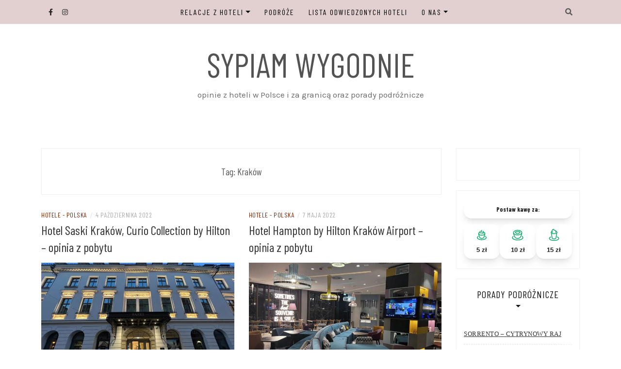

--- FILE ---
content_type: text/html; charset=UTF-8
request_url: https://sypiamwygodnie.pl/tag/krakow/
body_size: 13397
content:
<!DOCTYPE html>
<html lang="pl-PL">
<head>
	<!-- Google Tag Manager -->
<script>(function(w,d,s,l,i){w[l]=w[l]||[];w[l].push({'gtm.start':
new Date().getTime(),event:'gtm.js'});var f=d.getElementsByTagName(s)[0],
j=d.createElement(s),dl=l!='dataLayer'?'&l='+l:'';j.async=true;j.src=
'https://www.googletagmanager.com/gtm.js?id='+i+dl;f.parentNode.insertBefore(j,f);
})(window,document,'script','dataLayer','GTM-KFKB7W2W');</script>
<!-- End Google Tag Manager -->
	
	<script async src="https://pagead2.googlesyndication.com/pagead/js/adsbygoogle.js?client=ca-pub-3010797791941250"
     crossorigin="anonymous"></script>
    <meta charset="UTF-8"/>
	<meta http-equiv="X-UA-Compatible" content="IE=edge"/>
	<meta name="viewport" content="width=device-width, initial-scale=1"/>
	<link rel="profile" href="https://gmpg.org/xfn/11" />
    <meta name='robots' content='index, follow, max-image-preview:large, max-snippet:-1, max-video-preview:-1' />
	<style>img:is([sizes="auto" i], [sizes^="auto," i]) { contain-intrinsic-size: 3000px 1500px }</style>
	<!-- Znacznik Google (gtag.js) tryb zgody dataLayer dodany przez Site Kit -->
<script type="text/javascript" id="google_gtagjs-js-consent-mode-data-layer">
/* <![CDATA[ */
window.dataLayer = window.dataLayer || [];function gtag(){dataLayer.push(arguments);}
gtag('consent', 'default', {"ad_personalization":"denied","ad_storage":"denied","ad_user_data":"denied","analytics_storage":"denied","functionality_storage":"denied","security_storage":"denied","personalization_storage":"denied","region":["AT","BE","BG","CH","CY","CZ","DE","DK","EE","ES","FI","FR","GB","GR","HR","HU","IE","IS","IT","LI","LT","LU","LV","MT","NL","NO","PL","PT","RO","SE","SI","SK"],"wait_for_update":500});
window._googlesitekitConsentCategoryMap = {"statistics":["analytics_storage"],"marketing":["ad_storage","ad_user_data","ad_personalization"],"functional":["functionality_storage","security_storage"],"preferences":["personalization_storage"]};
window._googlesitekitConsents = {"ad_personalization":"denied","ad_storage":"denied","ad_user_data":"denied","analytics_storage":"denied","functionality_storage":"denied","security_storage":"denied","personalization_storage":"denied","region":["AT","BE","BG","CH","CY","CZ","DE","DK","EE","ES","FI","FR","GB","GR","HR","HU","IE","IS","IT","LI","LT","LU","LV","MT","NL","NO","PL","PT","RO","SE","SI","SK"],"wait_for_update":500};
/* ]]> */
</script>
<!-- DataLayer trybu zgody na koniec znacznika Google (gtag.js) dodany przez Site Kit -->

	<!-- This site is optimized with the Yoast SEO plugin v26.4 - https://yoast.com/wordpress/plugins/seo/ -->
	<title>Kraków - Sypiam Wygodnie</title>
	<link rel="canonical" href="https://sypiamwygodnie.pl/tag/krakow/" />
	<link rel="next" href="https://sypiamwygodnie.pl/tag/krakow/page/2/" />
	<meta property="og:locale" content="pl_PL" />
	<meta property="og:type" content="article" />
	<meta property="og:title" content="Kraków - Sypiam Wygodnie" />
	<meta property="og:url" content="https://sypiamwygodnie.pl/tag/krakow/" />
	<meta property="og:site_name" content="Sypiam Wygodnie" />
	<meta name="twitter:card" content="summary_large_image" />
	<script type="application/ld+json" class="yoast-schema-graph">{"@context":"https://schema.org","@graph":[{"@type":"CollectionPage","@id":"https://sypiamwygodnie.pl/tag/krakow/","url":"https://sypiamwygodnie.pl/tag/krakow/","name":"Kraków - Sypiam Wygodnie","isPartOf":{"@id":"https://sypiamwygodnie.pl/#website"},"primaryImageOfPage":{"@id":"https://sypiamwygodnie.pl/tag/krakow/#primaryimage"},"image":{"@id":"https://sypiamwygodnie.pl/tag/krakow/#primaryimage"},"thumbnailUrl":"https://sypiamwygodnie.pl/wp-content/uploads/2022/10/Hotel-Saski-Krakow-Curio-Collection-by-Hilton-budynek.jpg","breadcrumb":{"@id":"https://sypiamwygodnie.pl/tag/krakow/#breadcrumb"},"inLanguage":"pl-PL"},{"@type":"ImageObject","inLanguage":"pl-PL","@id":"https://sypiamwygodnie.pl/tag/krakow/#primaryimage","url":"https://sypiamwygodnie.pl/wp-content/uploads/2022/10/Hotel-Saski-Krakow-Curio-Collection-by-Hilton-budynek.jpg","contentUrl":"https://sypiamwygodnie.pl/wp-content/uploads/2022/10/Hotel-Saski-Krakow-Curio-Collection-by-Hilton-budynek.jpg","width":1024,"height":576,"caption":"Hotel Saski Krakow, Curio Collection by Hilton - budynek"},{"@type":"BreadcrumbList","@id":"https://sypiamwygodnie.pl/tag/krakow/#breadcrumb","itemListElement":[{"@type":"ListItem","position":1,"name":"Strona główna","item":"https://sypiamwygodnie.pl/"},{"@type":"ListItem","position":2,"name":"Kraków"}]},{"@type":"WebSite","@id":"https://sypiamwygodnie.pl/#website","url":"https://sypiamwygodnie.pl/","name":"Sypiam Wygodnie","description":"opinie z hoteli w Polsce i za granicą oraz porady podróżnicze","publisher":{"@id":"https://sypiamwygodnie.pl/#/schema/person/c05bebaf26c68df00d47e9f26d917444"},"potentialAction":[{"@type":"SearchAction","target":{"@type":"EntryPoint","urlTemplate":"https://sypiamwygodnie.pl/?s={search_term_string}"},"query-input":{"@type":"PropertyValueSpecification","valueRequired":true,"valueName":"search_term_string"}}],"inLanguage":"pl-PL"},{"@type":["Person","Organization"],"@id":"https://sypiamwygodnie.pl/#/schema/person/c05bebaf26c68df00d47e9f26d917444","name":"Sypiam Wygodnie","image":{"@type":"ImageObject","inLanguage":"pl-PL","@id":"https://sypiamwygodnie.pl/#/schema/person/image/","url":"https://secure.gravatar.com/avatar/9b0aa46c4a7d5acbc081e9e0922b791c61ec9b8b71b35eb5cd2c43644e8e826a?s=96&d=blank&r=g","contentUrl":"https://secure.gravatar.com/avatar/9b0aa46c4a7d5acbc081e9e0922b791c61ec9b8b71b35eb5cd2c43644e8e826a?s=96&d=blank&r=g","caption":"Sypiam Wygodnie"},"logo":{"@id":"https://sypiamwygodnie.pl/#/schema/person/image/"},"description":"Blog o hotelach w Polsce jak i w Europie. Znajdziesz tu przydatne informacje pod kątem wakacji w Polsce, Hiszpanii, we Włoszech czy innych częściach Europy. Do tego zbiór opinii z przeróżnych obiektów noclegowych.","sameAs":["https://www.facebook.com/sypiamwygodnie","https://www.instagram.com/sypiam_wygodnie"]}]}</script>
	<!-- / Yoast SEO plugin. -->


<link rel='dns-prefetch' href='//www.googletagmanager.com' />
<link rel='dns-prefetch' href='//stats.wp.com' />
<link rel='dns-prefetch' href='//fonts.googleapis.com' />
<link rel='dns-prefetch' href='//pagead2.googlesyndication.com' />
<link rel='preconnect' href='//c0.wp.com' />
<link rel="alternate" type="application/rss+xml" title="Sypiam Wygodnie &raquo; Kanał z wpisami" href="https://sypiamwygodnie.pl/feed/" />
<link rel="alternate" type="application/rss+xml" title="Sypiam Wygodnie &raquo; Kanał z komentarzami" href="https://sypiamwygodnie.pl/comments/feed/" />
<link rel="alternate" type="application/rss+xml" title="Sypiam Wygodnie &raquo; Kanał z wpisami otagowanymi jako Kraków" href="https://sypiamwygodnie.pl/tag/krakow/feed/" />
<script type="text/javascript">
/* <![CDATA[ */
window._wpemojiSettings = {"baseUrl":"https:\/\/s.w.org\/images\/core\/emoji\/16.0.1\/72x72\/","ext":".png","svgUrl":"https:\/\/s.w.org\/images\/core\/emoji\/16.0.1\/svg\/","svgExt":".svg","source":{"concatemoji":"https:\/\/sypiamwygodnie.pl\/wp-includes\/js\/wp-emoji-release.min.js?ver=6.8.3"}};
/*! This file is auto-generated */
!function(s,n){var o,i,e;function c(e){try{var t={supportTests:e,timestamp:(new Date).valueOf()};sessionStorage.setItem(o,JSON.stringify(t))}catch(e){}}function p(e,t,n){e.clearRect(0,0,e.canvas.width,e.canvas.height),e.fillText(t,0,0);var t=new Uint32Array(e.getImageData(0,0,e.canvas.width,e.canvas.height).data),a=(e.clearRect(0,0,e.canvas.width,e.canvas.height),e.fillText(n,0,0),new Uint32Array(e.getImageData(0,0,e.canvas.width,e.canvas.height).data));return t.every(function(e,t){return e===a[t]})}function u(e,t){e.clearRect(0,0,e.canvas.width,e.canvas.height),e.fillText(t,0,0);for(var n=e.getImageData(16,16,1,1),a=0;a<n.data.length;a++)if(0!==n.data[a])return!1;return!0}function f(e,t,n,a){switch(t){case"flag":return n(e,"\ud83c\udff3\ufe0f\u200d\u26a7\ufe0f","\ud83c\udff3\ufe0f\u200b\u26a7\ufe0f")?!1:!n(e,"\ud83c\udde8\ud83c\uddf6","\ud83c\udde8\u200b\ud83c\uddf6")&&!n(e,"\ud83c\udff4\udb40\udc67\udb40\udc62\udb40\udc65\udb40\udc6e\udb40\udc67\udb40\udc7f","\ud83c\udff4\u200b\udb40\udc67\u200b\udb40\udc62\u200b\udb40\udc65\u200b\udb40\udc6e\u200b\udb40\udc67\u200b\udb40\udc7f");case"emoji":return!a(e,"\ud83e\udedf")}return!1}function g(e,t,n,a){var r="undefined"!=typeof WorkerGlobalScope&&self instanceof WorkerGlobalScope?new OffscreenCanvas(300,150):s.createElement("canvas"),o=r.getContext("2d",{willReadFrequently:!0}),i=(o.textBaseline="top",o.font="600 32px Arial",{});return e.forEach(function(e){i[e]=t(o,e,n,a)}),i}function t(e){var t=s.createElement("script");t.src=e,t.defer=!0,s.head.appendChild(t)}"undefined"!=typeof Promise&&(o="wpEmojiSettingsSupports",i=["flag","emoji"],n.supports={everything:!0,everythingExceptFlag:!0},e=new Promise(function(e){s.addEventListener("DOMContentLoaded",e,{once:!0})}),new Promise(function(t){var n=function(){try{var e=JSON.parse(sessionStorage.getItem(o));if("object"==typeof e&&"number"==typeof e.timestamp&&(new Date).valueOf()<e.timestamp+604800&&"object"==typeof e.supportTests)return e.supportTests}catch(e){}return null}();if(!n){if("undefined"!=typeof Worker&&"undefined"!=typeof OffscreenCanvas&&"undefined"!=typeof URL&&URL.createObjectURL&&"undefined"!=typeof Blob)try{var e="postMessage("+g.toString()+"("+[JSON.stringify(i),f.toString(),p.toString(),u.toString()].join(",")+"));",a=new Blob([e],{type:"text/javascript"}),r=new Worker(URL.createObjectURL(a),{name:"wpTestEmojiSupports"});return void(r.onmessage=function(e){c(n=e.data),r.terminate(),t(n)})}catch(e){}c(n=g(i,f,p,u))}t(n)}).then(function(e){for(var t in e)n.supports[t]=e[t],n.supports.everything=n.supports.everything&&n.supports[t],"flag"!==t&&(n.supports.everythingExceptFlag=n.supports.everythingExceptFlag&&n.supports[t]);n.supports.everythingExceptFlag=n.supports.everythingExceptFlag&&!n.supports.flag,n.DOMReady=!1,n.readyCallback=function(){n.DOMReady=!0}}).then(function(){return e}).then(function(){var e;n.supports.everything||(n.readyCallback(),(e=n.source||{}).concatemoji?t(e.concatemoji):e.wpemoji&&e.twemoji&&(t(e.twemoji),t(e.wpemoji)))}))}((window,document),window._wpemojiSettings);
/* ]]> */
</script>
<style id='wp-emoji-styles-inline-css' type='text/css'>

	img.wp-smiley, img.emoji {
		display: inline !important;
		border: none !important;
		box-shadow: none !important;
		height: 1em !important;
		width: 1em !important;
		margin: 0 0.07em !important;
		vertical-align: -0.1em !important;
		background: none !important;
		padding: 0 !important;
	}
</style>
<link rel='stylesheet' id='wp-block-library-css' href='https://c0.wp.com/c/6.8.3/wp-includes/css/dist/block-library/style.min.css' type='text/css' media='all' />
<style id='classic-theme-styles-inline-css' type='text/css'>
/*! This file is auto-generated */
.wp-block-button__link{color:#fff;background-color:#32373c;border-radius:9999px;box-shadow:none;text-decoration:none;padding:calc(.667em + 2px) calc(1.333em + 2px);font-size:1.125em}.wp-block-file__button{background:#32373c;color:#fff;text-decoration:none}
</style>
<link rel='stylesheet' id='mediaelement-css' href='https://c0.wp.com/c/6.8.3/wp-includes/js/mediaelement/mediaelementplayer-legacy.min.css' type='text/css' media='all' />
<link rel='stylesheet' id='wp-mediaelement-css' href='https://c0.wp.com/c/6.8.3/wp-includes/js/mediaelement/wp-mediaelement.min.css' type='text/css' media='all' />
<style id='jetpack-sharing-buttons-style-inline-css' type='text/css'>
.jetpack-sharing-buttons__services-list{display:flex;flex-direction:row;flex-wrap:wrap;gap:0;list-style-type:none;margin:5px;padding:0}.jetpack-sharing-buttons__services-list.has-small-icon-size{font-size:12px}.jetpack-sharing-buttons__services-list.has-normal-icon-size{font-size:16px}.jetpack-sharing-buttons__services-list.has-large-icon-size{font-size:24px}.jetpack-sharing-buttons__services-list.has-huge-icon-size{font-size:36px}@media print{.jetpack-sharing-buttons__services-list{display:none!important}}.editor-styles-wrapper .wp-block-jetpack-sharing-buttons{gap:0;padding-inline-start:0}ul.jetpack-sharing-buttons__services-list.has-background{padding:1.25em 2.375em}
</style>
<style id='global-styles-inline-css' type='text/css'>
:root{--wp--preset--aspect-ratio--square: 1;--wp--preset--aspect-ratio--4-3: 4/3;--wp--preset--aspect-ratio--3-4: 3/4;--wp--preset--aspect-ratio--3-2: 3/2;--wp--preset--aspect-ratio--2-3: 2/3;--wp--preset--aspect-ratio--16-9: 16/9;--wp--preset--aspect-ratio--9-16: 9/16;--wp--preset--color--black: #000000;--wp--preset--color--cyan-bluish-gray: #abb8c3;--wp--preset--color--white: #ffffff;--wp--preset--color--pale-pink: #f78da7;--wp--preset--color--vivid-red: #cf2e2e;--wp--preset--color--luminous-vivid-orange: #ff6900;--wp--preset--color--luminous-vivid-amber: #fcb900;--wp--preset--color--light-green-cyan: #7bdcb5;--wp--preset--color--vivid-green-cyan: #00d084;--wp--preset--color--pale-cyan-blue: #8ed1fc;--wp--preset--color--vivid-cyan-blue: #0693e3;--wp--preset--color--vivid-purple: #9b51e0;--wp--preset--gradient--vivid-cyan-blue-to-vivid-purple: linear-gradient(135deg,rgba(6,147,227,1) 0%,rgb(155,81,224) 100%);--wp--preset--gradient--light-green-cyan-to-vivid-green-cyan: linear-gradient(135deg,rgb(122,220,180) 0%,rgb(0,208,130) 100%);--wp--preset--gradient--luminous-vivid-amber-to-luminous-vivid-orange: linear-gradient(135deg,rgba(252,185,0,1) 0%,rgba(255,105,0,1) 100%);--wp--preset--gradient--luminous-vivid-orange-to-vivid-red: linear-gradient(135deg,rgba(255,105,0,1) 0%,rgb(207,46,46) 100%);--wp--preset--gradient--very-light-gray-to-cyan-bluish-gray: linear-gradient(135deg,rgb(238,238,238) 0%,rgb(169,184,195) 100%);--wp--preset--gradient--cool-to-warm-spectrum: linear-gradient(135deg,rgb(74,234,220) 0%,rgb(151,120,209) 20%,rgb(207,42,186) 40%,rgb(238,44,130) 60%,rgb(251,105,98) 80%,rgb(254,248,76) 100%);--wp--preset--gradient--blush-light-purple: linear-gradient(135deg,rgb(255,206,236) 0%,rgb(152,150,240) 100%);--wp--preset--gradient--blush-bordeaux: linear-gradient(135deg,rgb(254,205,165) 0%,rgb(254,45,45) 50%,rgb(107,0,62) 100%);--wp--preset--gradient--luminous-dusk: linear-gradient(135deg,rgb(255,203,112) 0%,rgb(199,81,192) 50%,rgb(65,88,208) 100%);--wp--preset--gradient--pale-ocean: linear-gradient(135deg,rgb(255,245,203) 0%,rgb(182,227,212) 50%,rgb(51,167,181) 100%);--wp--preset--gradient--electric-grass: linear-gradient(135deg,rgb(202,248,128) 0%,rgb(113,206,126) 100%);--wp--preset--gradient--midnight: linear-gradient(135deg,rgb(2,3,129) 0%,rgb(40,116,252) 100%);--wp--preset--font-size--small: 13px;--wp--preset--font-size--medium: 20px;--wp--preset--font-size--large: 36px;--wp--preset--font-size--x-large: 42px;--wp--preset--spacing--20: 0.44rem;--wp--preset--spacing--30: 0.67rem;--wp--preset--spacing--40: 1rem;--wp--preset--spacing--50: 1.5rem;--wp--preset--spacing--60: 2.25rem;--wp--preset--spacing--70: 3.38rem;--wp--preset--spacing--80: 5.06rem;--wp--preset--shadow--natural: 6px 6px 9px rgba(0, 0, 0, 0.2);--wp--preset--shadow--deep: 12px 12px 50px rgba(0, 0, 0, 0.4);--wp--preset--shadow--sharp: 6px 6px 0px rgba(0, 0, 0, 0.2);--wp--preset--shadow--outlined: 6px 6px 0px -3px rgba(255, 255, 255, 1), 6px 6px rgba(0, 0, 0, 1);--wp--preset--shadow--crisp: 6px 6px 0px rgba(0, 0, 0, 1);}:where(.is-layout-flex){gap: 0.5em;}:where(.is-layout-grid){gap: 0.5em;}body .is-layout-flex{display: flex;}.is-layout-flex{flex-wrap: wrap;align-items: center;}.is-layout-flex > :is(*, div){margin: 0;}body .is-layout-grid{display: grid;}.is-layout-grid > :is(*, div){margin: 0;}:where(.wp-block-columns.is-layout-flex){gap: 2em;}:where(.wp-block-columns.is-layout-grid){gap: 2em;}:where(.wp-block-post-template.is-layout-flex){gap: 1.25em;}:where(.wp-block-post-template.is-layout-grid){gap: 1.25em;}.has-black-color{color: var(--wp--preset--color--black) !important;}.has-cyan-bluish-gray-color{color: var(--wp--preset--color--cyan-bluish-gray) !important;}.has-white-color{color: var(--wp--preset--color--white) !important;}.has-pale-pink-color{color: var(--wp--preset--color--pale-pink) !important;}.has-vivid-red-color{color: var(--wp--preset--color--vivid-red) !important;}.has-luminous-vivid-orange-color{color: var(--wp--preset--color--luminous-vivid-orange) !important;}.has-luminous-vivid-amber-color{color: var(--wp--preset--color--luminous-vivid-amber) !important;}.has-light-green-cyan-color{color: var(--wp--preset--color--light-green-cyan) !important;}.has-vivid-green-cyan-color{color: var(--wp--preset--color--vivid-green-cyan) !important;}.has-pale-cyan-blue-color{color: var(--wp--preset--color--pale-cyan-blue) !important;}.has-vivid-cyan-blue-color{color: var(--wp--preset--color--vivid-cyan-blue) !important;}.has-vivid-purple-color{color: var(--wp--preset--color--vivid-purple) !important;}.has-black-background-color{background-color: var(--wp--preset--color--black) !important;}.has-cyan-bluish-gray-background-color{background-color: var(--wp--preset--color--cyan-bluish-gray) !important;}.has-white-background-color{background-color: var(--wp--preset--color--white) !important;}.has-pale-pink-background-color{background-color: var(--wp--preset--color--pale-pink) !important;}.has-vivid-red-background-color{background-color: var(--wp--preset--color--vivid-red) !important;}.has-luminous-vivid-orange-background-color{background-color: var(--wp--preset--color--luminous-vivid-orange) !important;}.has-luminous-vivid-amber-background-color{background-color: var(--wp--preset--color--luminous-vivid-amber) !important;}.has-light-green-cyan-background-color{background-color: var(--wp--preset--color--light-green-cyan) !important;}.has-vivid-green-cyan-background-color{background-color: var(--wp--preset--color--vivid-green-cyan) !important;}.has-pale-cyan-blue-background-color{background-color: var(--wp--preset--color--pale-cyan-blue) !important;}.has-vivid-cyan-blue-background-color{background-color: var(--wp--preset--color--vivid-cyan-blue) !important;}.has-vivid-purple-background-color{background-color: var(--wp--preset--color--vivid-purple) !important;}.has-black-border-color{border-color: var(--wp--preset--color--black) !important;}.has-cyan-bluish-gray-border-color{border-color: var(--wp--preset--color--cyan-bluish-gray) !important;}.has-white-border-color{border-color: var(--wp--preset--color--white) !important;}.has-pale-pink-border-color{border-color: var(--wp--preset--color--pale-pink) !important;}.has-vivid-red-border-color{border-color: var(--wp--preset--color--vivid-red) !important;}.has-luminous-vivid-orange-border-color{border-color: var(--wp--preset--color--luminous-vivid-orange) !important;}.has-luminous-vivid-amber-border-color{border-color: var(--wp--preset--color--luminous-vivid-amber) !important;}.has-light-green-cyan-border-color{border-color: var(--wp--preset--color--light-green-cyan) !important;}.has-vivid-green-cyan-border-color{border-color: var(--wp--preset--color--vivid-green-cyan) !important;}.has-pale-cyan-blue-border-color{border-color: var(--wp--preset--color--pale-cyan-blue) !important;}.has-vivid-cyan-blue-border-color{border-color: var(--wp--preset--color--vivid-cyan-blue) !important;}.has-vivid-purple-border-color{border-color: var(--wp--preset--color--vivid-purple) !important;}.has-vivid-cyan-blue-to-vivid-purple-gradient-background{background: var(--wp--preset--gradient--vivid-cyan-blue-to-vivid-purple) !important;}.has-light-green-cyan-to-vivid-green-cyan-gradient-background{background: var(--wp--preset--gradient--light-green-cyan-to-vivid-green-cyan) !important;}.has-luminous-vivid-amber-to-luminous-vivid-orange-gradient-background{background: var(--wp--preset--gradient--luminous-vivid-amber-to-luminous-vivid-orange) !important;}.has-luminous-vivid-orange-to-vivid-red-gradient-background{background: var(--wp--preset--gradient--luminous-vivid-orange-to-vivid-red) !important;}.has-very-light-gray-to-cyan-bluish-gray-gradient-background{background: var(--wp--preset--gradient--very-light-gray-to-cyan-bluish-gray) !important;}.has-cool-to-warm-spectrum-gradient-background{background: var(--wp--preset--gradient--cool-to-warm-spectrum) !important;}.has-blush-light-purple-gradient-background{background: var(--wp--preset--gradient--blush-light-purple) !important;}.has-blush-bordeaux-gradient-background{background: var(--wp--preset--gradient--blush-bordeaux) !important;}.has-luminous-dusk-gradient-background{background: var(--wp--preset--gradient--luminous-dusk) !important;}.has-pale-ocean-gradient-background{background: var(--wp--preset--gradient--pale-ocean) !important;}.has-electric-grass-gradient-background{background: var(--wp--preset--gradient--electric-grass) !important;}.has-midnight-gradient-background{background: var(--wp--preset--gradient--midnight) !important;}.has-small-font-size{font-size: var(--wp--preset--font-size--small) !important;}.has-medium-font-size{font-size: var(--wp--preset--font-size--medium) !important;}.has-large-font-size{font-size: var(--wp--preset--font-size--large) !important;}.has-x-large-font-size{font-size: var(--wp--preset--font-size--x-large) !important;}
:where(.wp-block-post-template.is-layout-flex){gap: 1.25em;}:where(.wp-block-post-template.is-layout-grid){gap: 1.25em;}
:where(.wp-block-columns.is-layout-flex){gap: 2em;}:where(.wp-block-columns.is-layout-grid){gap: 2em;}
:root :where(.wp-block-pullquote){font-size: 1.5em;line-height: 1.6;}
</style>
<link rel='stylesheet' id='bootstrap-css' href='https://sypiamwygodnie.pl/wp-content/themes/patricia-lite/libs/bootstrap/css/bootstrap.min.css?ver=4.4.1' type='text/css' media='all' />
<link rel='stylesheet' id='font-awesome-css' href='https://sypiamwygodnie.pl/wp-content/themes/patricia-lite/libs/font-awesome/css/all.min.css?ver=5.15.1' type='text/css' media='all' />
<link rel='stylesheet' id='chosen-css' href='https://sypiamwygodnie.pl/wp-content/themes/patricia-lite/libs/chosen/chosen.min.css?ver=1.6.2' type='text/css' media='all' />
<link rel='stylesheet' id='owl-carousel-css' href='https://sypiamwygodnie.pl/wp-content/themes/patricia-lite/libs/owl/owl.carousel.min.css?ver=2.3.4' type='text/css' media='all' />
<link rel='stylesheet' id='patricia-style-css' href='https://sypiamwygodnie.pl/wp-content/themes/patricia-lite/style.css?ver=1.2.3' type='text/css' media='all' />
<link rel='stylesheet' id='patricia-googlefonts-css' href='//fonts.googleapis.com/css?family=Barlow+Condensed%3A400%2C700%7CKarla%3A400%2C700&#038;subset=latin%2Clatin-ext' type='text/css' media='all' />
<script type="text/javascript" src="https://c0.wp.com/c/6.8.3/wp-includes/js/jquery/jquery.min.js" id="jquery-core-js"></script>
<script type="text/javascript" src="https://c0.wp.com/c/6.8.3/wp-includes/js/jquery/jquery-migrate.min.js" id="jquery-migrate-js"></script>

<!-- Fragment znacznika Google (gtag.js) dodany przez Site Kit -->
<!-- Fragment Google Analytics dodany przez Site Kit -->
<script type="text/javascript" src="https://www.googletagmanager.com/gtag/js?id=GT-5RFHQD6" id="google_gtagjs-js" async></script>
<script type="text/javascript" id="google_gtagjs-js-after">
/* <![CDATA[ */
window.dataLayer = window.dataLayer || [];function gtag(){dataLayer.push(arguments);}
gtag("set","linker",{"domains":["sypiamwygodnie.pl"]});
gtag("js", new Date());
gtag("set", "developer_id.dZTNiMT", true);
gtag("config", "GT-5RFHQD6");
/* ]]> */
</script>
<link rel="https://api.w.org/" href="https://sypiamwygodnie.pl/wp-json/" /><link rel="alternate" title="JSON" type="application/json" href="https://sypiamwygodnie.pl/wp-json/wp/v2/tags/47" /><link rel="EditURI" type="application/rsd+xml" title="RSD" href="https://sypiamwygodnie.pl/xmlrpc.php?rsd" />
<meta name="generator" content="WordPress 6.8.3" />
<meta name="generator" content="Site Kit by Google 1.166.0" />	<style>img#wpstats{display:none}</style>
		
<!-- Znaczniki meta Google AdSense dodane przez Site Kit -->
<meta name="google-adsense-platform-account" content="ca-host-pub-2644536267352236">
<meta name="google-adsense-platform-domain" content="sitekit.withgoogle.com">
<!-- Zakończ dodawanie meta znaczników Google AdSense przez Site Kit -->
<style type="text/css" id="custom-background-css">
body.custom-background { background-color: #ffffff; }
</style>
	
<!-- Fragment Menedżera znaczników Google dodany przez Site Kit -->
<script type="text/javascript">
/* <![CDATA[ */

			( function( w, d, s, l, i ) {
				w[l] = w[l] || [];
				w[l].push( {'gtm.start': new Date().getTime(), event: 'gtm.js'} );
				var f = d.getElementsByTagName( s )[0],
					j = d.createElement( s ), dl = l != 'dataLayer' ? '&l=' + l : '';
				j.async = true;
				j.src = 'https://www.googletagmanager.com/gtm.js?id=' + i + dl;
				f.parentNode.insertBefore( j, f );
			} )( window, document, 'script', 'dataLayer', 'GTM-KFKB7W2W' );
			
/* ]]> */
</script>

<!-- Zakończ fragment Menedżera znaczników Google dodany przez Site Kit -->

<!-- Fragment Google AdSense dodany przez Site Kit -->
<script type="text/javascript" async="async" src="https://pagead2.googlesyndication.com/pagead/js/adsbygoogle.js?client=ca-pub-3010797791941250&amp;host=ca-host-pub-2644536267352236" crossorigin="anonymous"></script>

<!-- Zakończ fragment Google AdSense dodany przez Site Kit -->

<!-- Begin Custom CSS -->
<style type="text/css" id="patricia-custom-css">
a:hover, a:focus,
				.slide-item .post-title a:hover,
				.post-meta .patricia-categories a,
				#content article .entry-summary a,
				.widget a:hover, .latest-post .post-item-text h4 a:hover,
				.widget_categories ul li a:hover,
				.entry-related h3 a:hover,
				.site-footer .copyright a:hover,
				#backtotop span:hover{color:#7d2707;}.featured-area .owl-carousel .owl-nav .owl-next:hover,
				 .featured-area .owl-carousel .owl-nav .owl-prev:hover{background:#7d2707;}.featured-area .slide-item .feat-more:hover,
				 .featured-area .slide-item-text .post-cats a:hover{color:#7d2707;}#backtotop span:hover::after{background-color:#7d2707;}.featured-area .slide-item .feat-more:hover{border:1px solid #7d2707;}.vt-post-tags a:hover, a.link-more,
				 .pagination .nav-links span,
				 .pagination .nav-links a:hover{background:#7d2707;}.tagcloud a:hover, .vt-post-tags a:hover{border:1px solid #7d2707;}.topbar{background:#e2cfcf;}#nav-wrapper .vtmenu a, #nav-wrapper .vtmenu .dropdown-menu a{color:#000000;}#nav-wrapper .vtmenu a:hover,
				 #nav-wrapper .vtmenu .dropdown-menu a:hover{color:#7d2707;}.site-description{color:#6b6b6b;}.site-footer{background-color:#7d2707;}.site-footer .copyright, .social-footer a{color:#ffffff;}.site-footer .copyright a{color:#ffffff;}
</style>
<!-- End Custom CSS -->
<link rel="icon" href="https://sypiamwygodnie.pl/wp-content/uploads/2024/07/cropped-Sypiam-wygodnie-1-32x32.png" sizes="32x32" />
<link rel="icon" href="https://sypiamwygodnie.pl/wp-content/uploads/2024/07/cropped-Sypiam-wygodnie-1-192x192.png" sizes="192x192" />
<link rel="apple-touch-icon" href="https://sypiamwygodnie.pl/wp-content/uploads/2024/07/cropped-Sypiam-wygodnie-1-180x180.png" />
<meta name="msapplication-TileImage" content="https://sypiamwygodnie.pl/wp-content/uploads/2024/07/cropped-Sypiam-wygodnie-1-270x270.png" />
	
</head>

<body data-rsssl=1 class="archive tag tag-krakow tag-47 custom-background wp-theme-patricia-lite">
	<!-- Google Tag Manager (noscript) -->
<noscript><iframe src="https://www.googletagmanager.com/ns.html?id=GTM-KFKB7W2W"
height="0" width="0" style="display:none;visibility:hidden"></iframe></noscript>
<!-- End Google Tag Manager (noscript) -->
	
			<!-- Fragment Menedżera znaczników Google (noscript) dodany przez Site Kit -->
		<noscript>
			<iframe src="https://www.googletagmanager.com/ns.html?id=GTM-KFKB7W2W" height="0" width="0" style="display:none;visibility:hidden"></iframe>
		</noscript>
		<!-- Zakończ fragment Menedżera znaczników Google (noscript) dodany przez Site Kit -->
		    <div id="page-wrapper">
		<a class="skip-link screen-reader-text" href="#content">Przejdź do treści</a>

		
	<div class="topbar">
		<div class="container">
		  
						  <div class="d-none d-sm-block">
			    <div class="social header-left">
  <ul>
	<li><a href="https://www.facebook.com/sypiamwygodnie" target="_blank"><i class="fab fa-facebook-f" aria-hidden="true"></i></a></li>	<li>	<li>	<li>	<li><a href="https://www.instagram.com/sypiam_wygodnie" target="_blank"><i class="fab fa-instagram" aria-hidden="true"></i></a></li>	<li>  </ul>
</div><!-- social-icon -->
			  </div>
						  
			<div class="d-none d-sm-block col-md-1 col-sm-1 float-right">
				  <div class="header-search-wrapper">
	<button class="toggle-search pull-right menu-toggle" aria-controls="main-navigation" aria-expanded="false">
		<span class="fa fa-search"></span>
		<span class="fa fa-times"></span>
	</button>
  </div>
  <div class="patricia-header-search">
	<div class="patricia-header-search-wrap search-top-bar">
		
<form role="search" method="get" class="search-form" action="https://sypiamwygodnie.pl/">
  <div class="input-group stylish-input-group">
	<label class="label-search">
		<span class="screen-reader-text">Szukaj:</span>
		<input class="form-control search-field" type="text" placeholder="Wyszukaj i naciśnij enter…" value="" name="s" />
	</label>
	
	<span class="input-group-prepend">
		<button type="submit" class="search-button" value="Wyszukaj"><i class="fa fa-search"></i></button>
	</span>
	<span class="input-group-append">
		<button class="patricia-search-close"><i class="fa fa-times"></i></button>
	</span>
	
  </div>
</form>	</div>
  </div>

			</div>
			  
			<div class="col-md-9">
				<nav id="nav-wrapper" class="main-navigation" aria-label="Główne menu">
					
										  <button class="nav-toggle" data-toggle-target=".main-menu-modal" data-toggle-body-class="showing-main-menu-modal" aria-expanded="false" data-set-focus=".close-main-nav-toggle">
						<div class="bars">
							<div class="bar"></div>
							<div class="bar"></div>
							<div class="bar"></div>
						</div>
						<span class="dashicons" aria-hidden="true"></span>
					  </button><!-- /nav-toggle -->
					
					
					<div class="primary-menu-list main-menu-modal cover-modal" data-modal-target-string=".main-menu-modal">
						<button class="close close-main-nav-toggle" data-toggle-target=".main-menu-modal" data-toggle-body-class="showing-main-menu-modal" aria-expanded="false" data-set-focus=".main-menu-modal"></button>

						<div class="mobile-menu" aria-label="Urządzenie przenośne">
							<ul id="menu-menu" class="primary-menu vtmenu nav-menu"><li id="menu-item-4709" class="menu-item menu-item-type-taxonomy menu-item-object-category menu-item-has-children menu-item-4709"><a href="https://sypiamwygodnie.pl/category/recenzje/">RELACJE Z HOTELI</a>
<ul class="sub-menu">
	<li id="menu-item-2725" class="menu-item menu-item-type-taxonomy menu-item-object-category menu-item-has-children menu-item-2725"><a href="https://sypiamwygodnie.pl/category/recenzje/polska-recenzje-recenzje/">HOTELE &#8211; POLSKA</a>
	<ul class="sub-menu">
		<li id="menu-item-325" class="menu-item menu-item-type-taxonomy menu-item-object-category menu-item-325"><a href="https://sypiamwygodnie.pl/category/recenzje/polska-recenzje-recenzje/gory/">GÓRY</a></li>
		<li id="menu-item-327" class="menu-item menu-item-type-taxonomy menu-item-object-category menu-item-327"><a href="https://sypiamwygodnie.pl/category/recenzje/polska-recenzje-recenzje/miasta/">MIASTA</a></li>
		<li id="menu-item-326" class="menu-item menu-item-type-taxonomy menu-item-object-category menu-item-326"><a href="https://sypiamwygodnie.pl/category/recenzje/polska-recenzje-recenzje/morze/">MORZE</a></li>
	</ul>
</li>
	<li id="menu-item-328" class="menu-item menu-item-type-taxonomy menu-item-object-category menu-item-328"><a href="https://sypiamwygodnie.pl/category/recenzje/zagranica/">HOTELE &#8211; ZAGRANICA</a></li>
	<li id="menu-item-452" class="menu-item menu-item-type-taxonomy menu-item-object-category menu-item-452"><a href="https://sypiamwygodnie.pl/category/salonik/">EXECUTIVE LOUNGE</a></li>
	<li id="menu-item-1805" class="menu-item menu-item-type-taxonomy menu-item-object-category menu-item-1805"><a href="https://sypiamwygodnie.pl/category/promocje/">PROMOCJE</a></li>
</ul>
</li>
<li id="menu-item-1806" class="menu-item menu-item-type-taxonomy menu-item-object-category menu-item-1806"><a href="https://sypiamwygodnie.pl/category/podroze/">PODRÓŻE</a></li>
<li id="menu-item-1242" class="menu-item menu-item-type-post_type menu-item-object-page menu-item-1242"><a href="https://sypiamwygodnie.pl/mapa/">LISTA ODWIEDZONYCH HOTELI</a></li>
<li id="menu-item-3142" class="menu-item menu-item-type-post_type menu-item-object-page menu-item-has-children menu-item-3142"><a href="https://sypiamwygodnie.pl/blog-o-hotelach/">O NAS</a>
<ul class="sub-menu">
	<li id="menu-item-274" class="menu-item menu-item-type-post_type menu-item-object-page menu-item-274"><a href="https://sypiamwygodnie.pl/kontakt/">KONTAKT</a></li>
</ul>
</li>
</ul>						</div>
					</div>
					
				</nav><!-- #navigation -->
			</div>
			
						  <div class="d-block d-sm-none">
			    <div class="social header-left">
  <ul>
	<li><a href="https://www.facebook.com/sypiamwygodnie" target="_blank"><i class="fab fa-facebook-f" aria-hidden="true"></i></a></li>	<li>	<li>	<li>	<li><a href="https://www.instagram.com/sypiam_wygodnie" target="_blank"><i class="fab fa-instagram" aria-hidden="true"></i></a></li>	<li>  </ul>
</div><!-- social-icon -->
			  </div>
						  
			<div class="d-block d-sm-none col-md-1 float-right">
				  <div class="header-search-wrapper">
	<button class="toggle-search pull-right menu-toggle" aria-controls="main-navigation" aria-expanded="false">
		<span class="fa fa-search"></span>
		<span class="fa fa-times"></span>
	</button>
  </div>
  <div class="patricia-header-search">
	<div class="patricia-header-search-wrap search-top-bar">
		
<form role="search" method="get" class="search-form" action="https://sypiamwygodnie.pl/">
  <div class="input-group stylish-input-group">
	<label class="label-search">
		<span class="screen-reader-text">Szukaj:</span>
		<input class="form-control search-field" type="text" placeholder="Wyszukaj i naciśnij enter…" value="" name="s" />
	</label>
	
	<span class="input-group-prepend">
		<button type="submit" class="search-button" value="Wyszukaj"><i class="fa fa-search"></i></button>
	</span>
	<span class="input-group-append">
		<button class="patricia-search-close"><i class="fa fa-times"></i></button>
	</span>
	
  </div>
</form>	</div>
  </div>

			</div>
			  
		</div><!-- container -->
	</div><!-- topbar -->


	<header id="masthead" class="site-header" >
		<div class="container">
			<div class="site-branding">
	
			  					<p class="site-title">
						<a href="https://sypiamwygodnie.pl/" rel="home">Sypiam Wygodnie</a>
					</p>
									<h2 class="site-description">opinie z hoteli w Polsce i za granicą oraz porady podróżnicze</h2>
										
			</div><!-- .site-branding -->
				
		</div><!-- container -->
			
										
	</header><!-- #masthead -->

			
		<div id="content" class="container">
		  <div class="row">
<div id="primary" class="col-md-9 col-sm-9 content-area">
		
	<div class="archive-box">
		<header class="page-header">
		<h2 class="page-title">Tag: <span>Kraków</span></h2>		</header><!-- .page-header -->
	</div>
			
	<div class="vt-blog-grid grid-2-col">	
	
        <article class="post  post-7463 type-post status-publish format-standard has-post-thumbnail hentry category-polska-recenzje-recenzje category-miasta category-recenzje tag-curio-hotel tag-hilton tag-hilton-krakow tag-hotel-krakow tag-hotel-saski tag-krakow">
			<div class="post-content">
			
				<div class="post-meta">
	<div class="post-meta-container">
		<span class="patricia-categories"><a href="https://sypiamwygodnie.pl/category/recenzje/polska-recenzje-recenzje/">HOTELE - POLSKA</a></span>
		<span class="separator">/</span>
		<span class="posted-on"><time class="entry-date published updated" datetime="4 października 2022">4 października 2022</time></span>	</div>
</div>				
									<h2 class="post-title"><a href="https://sypiamwygodnie.pl/hotel-saski-krakow-curio-collection-by-hilton-opinia-z-pobytu/">Hotel Saski Kraków, Curio Collection by Hilton &#8211; opinia z pobytu</a></h2>
								
				<div class="patricia-thumbnail">
					<a href="https://sypiamwygodnie.pl/hotel-saski-krakow-curio-collection-by-hilton-opinia-z-pobytu/" title="Hotel Saski Kraków, Curio Collection by Hilton &#8211; opinia z pobytu">
						<img width="500" height="281" src="https://sypiamwygodnie.pl/wp-content/uploads/2022/10/Hotel-Saski-Krakow-Curio-Collection-by-Hilton-budynek.jpg" class="attachment-patricia_lite_grid_post size-patricia_lite_grid_post wp-post-image" alt="Hotel Saski Krakow, Curio Collection by Hilton - budynek" decoding="async" fetchpriority="high" srcset="https://sypiamwygodnie.pl/wp-content/uploads/2022/10/Hotel-Saski-Krakow-Curio-Collection-by-Hilton-budynek.jpg 1024w, https://sypiamwygodnie.pl/wp-content/uploads/2022/10/Hotel-Saski-Krakow-Curio-Collection-by-Hilton-budynek-300x169.jpg 300w, https://sypiamwygodnie.pl/wp-content/uploads/2022/10/Hotel-Saski-Krakow-Curio-Collection-by-Hilton-budynek-768x432.jpg 768w" sizes="(max-width: 500px) 100vw, 500px" />					</a>
				</div>
				
				<div class="entry-summary">
					<p>Hotel Saski Kraków, po kilkuletnim remoncie, pod koniec lipca 2022r. przyjął pierwszych Gości i funkcjonuje pod brandem Curio Collection by Hilton. Tym samym&hellip;</p>
				</div>
				<span class="readmore">
					<a href="https://sypiamwygodnie.pl/hotel-saski-krakow-curio-collection-by-hilton-opinia-z-pobytu/" class="btn link-more">Dowiedz się więcej<span class="dslc-icon fa fa-arrow-right"></span></a>
				</span>
			</div>
        </article>

	
        <article class="post  post-6904 type-post status-publish format-standard has-post-thumbnail hentry category-polska-recenzje-recenzje category-miasta category-recenzje tag-hampton-by-hilton-krakow tag-hampton-by-hilton-krakow-airport tag-hotel-lotnisko-balice tag-hotel-lotnisko-krakow tag-krakow">
			<div class="post-content">
			
				<div class="post-meta">
	<div class="post-meta-container">
		<span class="patricia-categories"><a href="https://sypiamwygodnie.pl/category/recenzje/polska-recenzje-recenzje/">HOTELE - POLSKA</a></span>
		<span class="separator">/</span>
		<span class="posted-on"><time class="entry-date published updated" datetime="7 maja 2022">7 maja 2022</time></span>	</div>
</div>				
									<h2 class="post-title"><a href="https://sypiamwygodnie.pl/hotel-hampton-by-hilton-krakow-airport-opinia-z-pobytu/">Hotel Hampton by Hilton Kraków Airport &#8211; opinia z pobytu</a></h2>
								
				<div class="patricia-thumbnail">
					<a href="https://sypiamwygodnie.pl/hotel-hampton-by-hilton-krakow-airport-opinia-z-pobytu/" title="Hotel Hampton by Hilton Kraków Airport &#8211; opinia z pobytu">
						<img width="500" height="281" src="https://sypiamwygodnie.pl/wp-content/uploads/2022/05/Hampton-by-Hilton-Krakow-Airport-lobby-04.jpg" class="attachment-patricia_lite_grid_post size-patricia_lite_grid_post wp-post-image" alt="" decoding="async" srcset="https://sypiamwygodnie.pl/wp-content/uploads/2022/05/Hampton-by-Hilton-Krakow-Airport-lobby-04.jpg 1024w, https://sypiamwygodnie.pl/wp-content/uploads/2022/05/Hampton-by-Hilton-Krakow-Airport-lobby-04-300x169.jpg 300w, https://sypiamwygodnie.pl/wp-content/uploads/2022/05/Hampton-by-Hilton-Krakow-Airport-lobby-04-768x432.jpg 768w" sizes="(max-width: 500px) 100vw, 500px" />					</a>
				</div>
				
				<div class="entry-summary">
					<p>W okolicy krakowskiego lotniska Balice pojawił się drugi hotel w ramach sieci Hilton&#8217;a. Pierwszy z nich to Hilton Garden Inn Kraków Airport (link),&hellip;</p>
				</div>
				<span class="readmore">
					<a href="https://sypiamwygodnie.pl/hotel-hampton-by-hilton-krakow-airport-opinia-z-pobytu/" class="btn link-more">Dowiedz się więcej<span class="dslc-icon fa fa-arrow-right"></span></a>
				</span>
			</div>
        </article>

	
        <article class="post  post-6854 type-post status-publish format-standard has-post-thumbnail hentry category-polska-recenzje-recenzje category-miasta category-recenzje tag-accorhotels tag-hotel-krakow tag-krakow tag-mercure-krakow">
			<div class="post-content">
			
				<div class="post-meta">
	<div class="post-meta-container">
		<span class="patricia-categories"><a href="https://sypiamwygodnie.pl/category/recenzje/polska-recenzje-recenzje/">HOTELE - POLSKA</a></span>
		<span class="separator">/</span>
		<span class="posted-on"><time class="entry-date published updated" datetime="3 maja 2022">3 maja 2022</time></span>	</div>
</div>				
									<h2 class="post-title"><a href="https://sypiamwygodnie.pl/hotel-mercure-krakow-fabryczna-opinia-z-pobytu/">Hotel Mercure Kraków Fabryczna &#8211; opinia z pobytu</a></h2>
								
				<div class="patricia-thumbnail">
					<a href="https://sypiamwygodnie.pl/hotel-mercure-krakow-fabryczna-opinia-z-pobytu/" title="Hotel Mercure Kraków Fabryczna &#8211; opinia z pobytu">
						<img width="500" height="281" src="https://sypiamwygodnie.pl/wp-content/uploads/2022/05/Mercure-Krakow-Fabryczna-pokoj-02.jpg" class="attachment-patricia_lite_grid_post size-patricia_lite_grid_post wp-post-image" alt="" decoding="async" srcset="https://sypiamwygodnie.pl/wp-content/uploads/2022/05/Mercure-Krakow-Fabryczna-pokoj-02.jpg 1024w, https://sypiamwygodnie.pl/wp-content/uploads/2022/05/Mercure-Krakow-Fabryczna-pokoj-02-300x169.jpg 300w, https://sypiamwygodnie.pl/wp-content/uploads/2022/05/Mercure-Krakow-Fabryczna-pokoj-02-768x432.jpg 768w" sizes="(max-width: 500px) 100vw, 500px" />					</a>
				</div>
				
				<div class="entry-summary">
					<p>Hotel Mercure Kraków Fabryczna został otwarty w październiku 2021r., więc jest świeżynką na krakowskim rynku hotelowym. Obiekt ten wchodzi w skład kompleksu Fabryczna&hellip;</p>
				</div>
				<span class="readmore">
					<a href="https://sypiamwygodnie.pl/hotel-mercure-krakow-fabryczna-opinia-z-pobytu/" class="btn link-more">Dowiedz się więcej<span class="dslc-icon fa fa-arrow-right"></span></a>
				</span>
			</div>
        </article>

	
        <article class="post  post-6802 type-post status-publish format-standard has-post-thumbnail hentry category-polska-recenzje-recenzje category-miasta category-recenzje tag-accorhotels tag-hotel-krakow tag-ibis-styles tag-ibis-styles-krakow tag-krakow">
			<div class="post-content">
			
				<div class="post-meta">
	<div class="post-meta-container">
		<span class="patricia-categories"><a href="https://sypiamwygodnie.pl/category/recenzje/polska-recenzje-recenzje/">HOTELE - POLSKA</a></span>
		<span class="separator">/</span>
		<span class="posted-on"><time class="entry-date published updated" datetime="10 kwietnia 2022">10 kwietnia 2022</time></span>	</div>
</div>				
									<h2 class="post-title"><a href="https://sypiamwygodnie.pl/ibis-styles-krakow-centrum-opinia-z-pobytu/">Ibis Styles Kraków Centrum &#8211; opinia z pobytu</a></h2>
								
				<div class="patricia-thumbnail">
					<a href="https://sypiamwygodnie.pl/ibis-styles-krakow-centrum-opinia-z-pobytu/" title="Ibis Styles Kraków Centrum &#8211; opinia z pobytu">
						<img width="500" height="281" src="https://sypiamwygodnie.pl/wp-content/uploads/2022/04/ibis-Styles-Krakow-Centrum-lobby-03.jpg" class="attachment-patricia_lite_grid_post size-patricia_lite_grid_post wp-post-image" alt="" decoding="async" loading="lazy" srcset="https://sypiamwygodnie.pl/wp-content/uploads/2022/04/ibis-Styles-Krakow-Centrum-lobby-03.jpg 1024w, https://sypiamwygodnie.pl/wp-content/uploads/2022/04/ibis-Styles-Krakow-Centrum-lobby-03-300x169.jpg 300w, https://sypiamwygodnie.pl/wp-content/uploads/2022/04/ibis-Styles-Krakow-Centrum-lobby-03-768x432.jpg 768w" sizes="auto, (max-width: 500px) 100vw, 500px" />					</a>
				</div>
				
				<div class="entry-summary">
					<p>Hotel Ibis Styles Kraków Centrum pierwszych Gości przyjął we wrześniu 2021roku. Oferuje 259 pokoi w różnych konfiguracjach, sale konferencyjne oraz restaurację i bar:&hellip;</p>
				</div>
				<span class="readmore">
					<a href="https://sypiamwygodnie.pl/ibis-styles-krakow-centrum-opinia-z-pobytu/" class="btn link-more">Dowiedz się więcej<span class="dslc-icon fa fa-arrow-right"></span></a>
				</span>
			</div>
        </article>

	
        <article class="post  post-3756 type-post status-publish format-standard has-post-thumbnail hentry category-polska-recenzje-recenzje category-miasta category-recenzje tag-doubletree tag-hilton tag-krakow">
			<div class="post-content">
			
				<div class="post-meta">
	<div class="post-meta-container">
		<span class="patricia-categories"><a href="https://sypiamwygodnie.pl/category/recenzje/polska-recenzje-recenzje/">HOTELE - POLSKA</a></span>
		<span class="separator">/</span>
		<span class="posted-on"><time class="entry-date published updated" datetime="18 października 2019">18 października 2019</time></span>	</div>
</div>				
									<h2 class="post-title"><a href="https://sypiamwygodnie.pl/doubletree-by-hilton-krakow-opinia-z-pobytow/">DoubleTree by Hilton Kraków &#8211; opinia z pobytów</a></h2>
								
				<div class="patricia-thumbnail">
					<a href="https://sypiamwygodnie.pl/doubletree-by-hilton-krakow-opinia-z-pobytow/" title="DoubleTree by Hilton Kraków &#8211; opinia z pobytów">
						<img width="500" height="282" src="https://sypiamwygodnie.pl/wp-content/uploads/2018/04/DoubleTree-by-Hilton-Kraków-sypialnia-01.jpeg" class="attachment-patricia_lite_grid_post size-patricia_lite_grid_post wp-post-image" alt="DoubleTree by Hilton Kraków - sypialnia" decoding="async" loading="lazy" srcset="https://sypiamwygodnie.pl/wp-content/uploads/2018/04/DoubleTree-by-Hilton-Kraków-sypialnia-01.jpeg 1024w, https://sypiamwygodnie.pl/wp-content/uploads/2018/04/DoubleTree-by-Hilton-Kraków-sypialnia-01-300x169.jpeg 300w, https://sypiamwygodnie.pl/wp-content/uploads/2018/04/DoubleTree-by-Hilton-Kraków-sypialnia-01-768x434.jpeg 768w" sizes="auto, (max-width: 500px) 100vw, 500px" />					</a>
				</div>
				
				<div class="entry-summary">
					<p>DoubleTree by Hilton Kraków wraz z Hampton by Hilton Kraków (recenzja z pobytu) tworzą pierwszy w Polsce hiltonowy duo-hotel. Budynek znajduje się obok&hellip;</p>
				</div>
				<span class="readmore">
					<a href="https://sypiamwygodnie.pl/doubletree-by-hilton-krakow-opinia-z-pobytow/" class="btn link-more">Dowiedz się więcej<span class="dslc-icon fa fa-arrow-right"></span></a>
				</span>
			</div>
        </article>

	
        <article class="post  post-2831 type-post status-publish format-standard has-post-thumbnail hentry category-polska-recenzje-recenzje category-miasta category-recenzje tag-hotel tag-krakow">
			<div class="post-content">
			
				<div class="post-meta">
	<div class="post-meta-container">
		<span class="patricia-categories"><a href="https://sypiamwygodnie.pl/category/recenzje/polska-recenzje-recenzje/">HOTELE - POLSKA</a></span>
		<span class="separator">/</span>
		<span class="posted-on"><time class="entry-date published updated" datetime="14 kwietnia 2019">14 kwietnia 2019</time></span>	</div>
</div>				
									<h2 class="post-title"><a href="https://sypiamwygodnie.pl/recenzja-hotelu-lavender-krakow/">Recenzja Hotelu Lavender Kraków</a></h2>
								
				<div class="patricia-thumbnail">
					<a href="https://sypiamwygodnie.pl/recenzja-hotelu-lavender-krakow/" title="Recenzja Hotelu Lavender Kraków">
						<img width="500" height="282" src="https://sypiamwygodnie.pl/wp-content/uploads/2019/04/Hotel-Lavender-Kraków-pokój33.jpg" class="attachment-patricia_lite_grid_post size-patricia_lite_grid_post wp-post-image" alt="Hotel Lavender Kraków - pokój" decoding="async" loading="lazy" srcset="https://sypiamwygodnie.pl/wp-content/uploads/2019/04/Hotel-Lavender-Kraków-pokój33.jpg 1024w, https://sypiamwygodnie.pl/wp-content/uploads/2019/04/Hotel-Lavender-Kraków-pokój33-300x169.jpg 300w, https://sypiamwygodnie.pl/wp-content/uploads/2019/04/Hotel-Lavender-Kraków-pokój33-768x434.jpg 768w" sizes="auto, (max-width: 500px) 100vw, 500px" />					</a>
				</div>
				
				<div class="entry-summary">
					<p>Opinia z pobytu w Hotelu Lavender Kraków. Znajdziesz tu odpowiedź na pytanie czy jest tu restauracja, basen, siłownia, sala konferencyjna.</p>
				</div>
				<span class="readmore">
					<a href="https://sypiamwygodnie.pl/recenzja-hotelu-lavender-krakow/" class="btn link-more">Dowiedz się więcej<span class="dslc-icon fa fa-arrow-right"></span></a>
				</span>
			</div>
        </article>

	
</div>		
	
	<nav class="navigation pagination" aria-label="Stronicowanie wpisów">
		<h2 class="screen-reader-text">Stronicowanie wpisów</h2>
		<div class="nav-links"><span aria-current="page" class="page-numbers current">1</span>
<a class="page-numbers" href="https://sypiamwygodnie.pl/tag/krakow/page/2/">2</a>
<a class="next page-numbers" href="https://sypiamwygodnie.pl/tag/krakow/page/2/">Następny</a></div>
	</nav>
</div><!-- #primary -->
	

<div class="col-md-3 col-sm-3 sidebar">
	<aside id="sidebar">
		<div id="block-10" class="widget widget_block"><a href="https://www.dpbolvw.net/click-101514779-16943097" target="_blank">
<img loading="lazy" decoding="async" src="https://www.lduhtrp.net/image-101514779-16943097" width="300" height="250" alt="" border="0"/></a></div><div id="block-8" class="widget widget_block"><div style="width: 100%; max-width: 353px; font-family: Arial, sans-serif;">
          <div
            style="
              box-sizing: border-box;
              background-color: #FFFFFF;
              padding: 9px;
              border-radius: 16px;
              box-shadow: 0 0 rgba(0,0,0,0), 0 0 rgba(0,0,0,0), 0 10px 15px -3px rgba(0, 0, 0, 0.1), 0 4px 6px -4px rgba(0, 0, 0, 0.1);
              width: 100%;
              background-color: #FFFFFF;
              color: #000000DE;
              text-align: center;
            "
          >
            <h3 style="font-size: 13px; font-weight: 600; line-height: 1.5; margin: 0;">
              Postaw kawę za:
            </h3>
          </div>
          
          <div style="display: flex; gap: 8px; margin-top: 12px; justify-content: center;">
            
              <a
                href="https://buycoffee.to/sypiam-wygodnie?coffeeSize=small"
                style="
                  display: flex;
                  flex-direction: column;
                  justify-content: center;
                  align-items: center;
                  padding: 9px;
                  border-radius: 16px;
                  box-shadow: 0 0 rgba(0,0,0,0), 0 0 rgba(0,0,0,0), 0 10px 15px -3px rgba(0, 0, 0, 0.1), 0 4px 6px -4px rgba(0, 0, 0, 0.1);
                  width: 100%;
                  text-align: center;
                  background-color: #FFFFFF;
                  color: #000000DE;
                  text-decoration: none;
                "
                target="_blank"
                title="Postaw kawę za: 5 zł"
              >
                <img decoding="async" src="https://buycoffee.to/img/coffee-small-white.svg" alt="small coffee icon" style="width: 26px; height: 26px;" />
                <span style="font-size: 13px; font-weight: 700; margin-top: 8px; line-height: 1.5;">
                  5 zł
                </span>
              </a>
            
              <a
                href="https://buycoffee.to/sypiam-wygodnie?coffeeSize=medium"
                style="
                  display: flex;
                  flex-direction: column;
                  justify-content: center;
                  align-items: center;
                  padding: 9px;
                  border-radius: 16px;
                  box-shadow: 0 0 rgba(0,0,0,0), 0 0 rgba(0,0,0,0), 0 10px 15px -3px rgba(0, 0, 0, 0.1), 0 4px 6px -4px rgba(0, 0, 0, 0.1);
                  width: 100%;
                  text-align: center;
                  background-color: #FFFFFF;
                  color: #000000DE;
                  text-decoration: none;
                "
                target="_blank"
                title="Postaw kawę za: 10 zł"
              >
                <img decoding="async" src="https://buycoffee.to/img/coffee-medium-white.svg" alt="medium coffee icon" style="width: 26px; height: 26px;" />
                <span style="font-size: 13px; font-weight: 700; margin-top: 8px; line-height: 1.5;">
                  10 zł
                </span>
              </a>
            
              <a
                href="https://buycoffee.to/sypiam-wygodnie?coffeeSize=large"
                style="
                  display: flex;
                  flex-direction: column;
                  justify-content: center;
                  align-items: center;
                  padding: 9px;
                  border-radius: 16px;
                  box-shadow: 0 0 rgba(0,0,0,0), 0 0 rgba(0,0,0,0), 0 10px 15px -3px rgba(0, 0, 0, 0.1), 0 4px 6px -4px rgba(0, 0, 0, 0.1);
                  width: 100%;
                  text-align: center;
                  background-color: #FFFFFF;
                  color: #000000DE;
                  text-decoration: none;
                "
                target="_blank"
                title="Postaw kawę za: 15 zł"
              >
                <img decoding="async" src="https://buycoffee.to/img/coffee-large-white.svg" alt="large coffee icon" style="width: 26px; height: 26px;" />
                <span style="font-size: 13px; font-weight: 700; margin-top: 8px; line-height: 1.5;">
                  15 zł
                </span>
              </a>
            
          </div>
      </div></div><div id="nav_menu-8" class="widget widget_nav_menu"><h4 class="widget-title">PORADY PODRÓŻNICZE</h4><div class="menu-podroze-container"><ul id="menu-podroze" class="menu"><li id="menu-item-8513" class="menu-item menu-item-type-post_type menu-item-object-post menu-item-8513"><a href="https://sypiamwygodnie.pl/sorrento-cytrynowy-raj/">SORRENTO – CYTRYNOWY RAJ</a></li>
<li id="menu-item-8515" class="menu-item menu-item-type-post_type menu-item-object-post menu-item-8515"><a href="https://sypiamwygodnie.pl/pompeje-muzeum-archeologiczne/">POMPEJE – MUZEUM ARCHEOLOGICZNE</a></li>
<li id="menu-item-8514" class="menu-item menu-item-type-post_type menu-item-object-post menu-item-8514"><a href="https://sypiamwygodnie.pl/amalfi-positiano-salerno-jest-pieknie/">AMALFI – POSITIANO – SALERNO – JEST PIĘKNIE</a></li>
<li id="menu-item-8150" class="menu-item menu-item-type-post_type menu-item-object-post menu-item-8150"><a href="https://sypiamwygodnie.pl/gdansk-sopot-gdynia-zwiedzanie-jedzenie-spanie/">Gdańsk, Sopot, Gdynia – zwiedzanie, jedzenie, spanie</a></li>
<li id="menu-item-8149" class="menu-item menu-item-type-post_type menu-item-object-post menu-item-8149"><a href="https://sypiamwygodnie.pl/madryt-zwiedzanie-stolicy-hiszpanii-w-dwa-dni/">Madryt – zwiedzanie stolicy Hiszpanii w dwa dni</a></li>
<li id="menu-item-8151" class="menu-item menu-item-type-post_type menu-item-object-post menu-item-8151"><a href="https://sypiamwygodnie.pl/florencja-zwiedzanie-miasta-w-dwa-dni/">Florencja – zwiedzanie miasta w dwa dni</a></li>
<li id="menu-item-8153" class="menu-item menu-item-type-post_type menu-item-object-post menu-item-8153"><a href="https://sypiamwygodnie.pl/mediolan-co-zobaczyc-w-jeden-dzien/">Mediolan – co zobaczyć w jeden dzień</a></li>
<li id="menu-item-8152" class="menu-item menu-item-type-post_type menu-item-object-post menu-item-8152"><a href="https://sypiamwygodnie.pl/bergamo-pomysl-na-wloski-weekend/">Bergamo – pomysł na włoski weekend</a></li>
</ul></div></div><div id="nav_menu-7" class="widget widget_nav_menu"><h4 class="widget-title">ARTYKUŁY</h4><div class="menu-linia-dwa-container"><ul id="menu-linia-dwa" class="menu"><li id="menu-item-8132" class="menu-item menu-item-type-taxonomy menu-item-object-category menu-item-8132"><a href="https://sypiamwygodnie.pl/category/podroze/">PODRÓŻE</a></li>
<li id="menu-item-8126" class="menu-item menu-item-type-taxonomy menu-item-object-category menu-item-has-children menu-item-8126"><a href="https://sypiamwygodnie.pl/category/recenzje/polska-recenzje-recenzje/">HOTELE &#8211; POLSKA</a>
<ul class="sub-menu">
	<li id="menu-item-8129" class="menu-item menu-item-type-taxonomy menu-item-object-category menu-item-8129"><a href="https://sypiamwygodnie.pl/category/recenzje/polska-recenzje-recenzje/gory/">GÓRY</a></li>
	<li id="menu-item-8128" class="menu-item menu-item-type-taxonomy menu-item-object-category menu-item-8128"><a href="https://sypiamwygodnie.pl/category/recenzje/polska-recenzje-recenzje/morze/">MORZE</a></li>
	<li id="menu-item-8130" class="menu-item menu-item-type-taxonomy menu-item-object-category menu-item-8130"><a href="https://sypiamwygodnie.pl/category/recenzje/polska-recenzje-recenzje/miasta/">MIASTA</a></li>
</ul>
</li>
<li id="menu-item-8127" class="menu-item menu-item-type-taxonomy menu-item-object-category menu-item-8127"><a href="https://sypiamwygodnie.pl/category/recenzje/zagranica/">HOTELE &#8211; ZAGRANICA</a></li>
<li id="menu-item-8131" class="menu-item menu-item-type-taxonomy menu-item-object-category menu-item-8131"><a href="https://sypiamwygodnie.pl/category/salonik/">EXECUTIVE LOUNGE</a></li>
</ul></div></div>	</aside>
</div>
	
	  </div><!-- #end row-->
	</div><!-- #end container-->
	
	<footer id="colophon" class="site-footer">

		<div class="container">
			<!-- .container -->
				<div class="social-footer">
		<a href="https://www.facebook.com/sypiamwygodnie" target="_blank" title="Facebook"><i class="fab fa-facebook-f" aria-hidden="true"></i></a>								<a href="https://www.instagram.com/sypiam_wygodnie" target="_blank" title="Instagram"><i class="fab fa-instagram" aria-hidden="true"></i></a>			
	</div>
<div class="copyright">Prawa autorskie &copy; 2025 <a href="https://sypiamwygodnie.pl/" title="Sypiam Wygodnie"><span>Sypiam Wygodnie</span></a>. Wszelkie prawa zastrzeżone<br>Motyw: Patricia stworzony przez <a href="https://volthemes.com" target="_blank" title="VolThemes"><span>VolThemes</span></a>. Wspierane przez <a href="https://pl.wordpress.org/" target="_blank" title="WordPress"><span>WordPress</span></a>.</div>			<BR><b>Strona wykorzystuje pliki cookies. <a href="https://sypiamwygodnie.pl/polityka-plikow-cookies/">Dowiedz się więcej</a></b><BR>
		</div>
		
	</footer><!-- #colophon -->
	
</div><!-- #end wrapper-->

<script type="speculationrules">
{"prefetch":[{"source":"document","where":{"and":[{"href_matches":"\/*"},{"not":{"href_matches":["\/wp-*.php","\/wp-admin\/*","\/wp-content\/uploads\/*","\/wp-content\/*","\/wp-content\/plugins\/*","\/wp-content\/themes\/patricia-lite\/*","\/*\\?(.+)"]}},{"not":{"selector_matches":"a[rel~=\"nofollow\"]"}},{"not":{"selector_matches":".no-prefetch, .no-prefetch a"}}]},"eagerness":"conservative"}]}
</script>
	<div id="backtotop">
		<a href="#top"><span><i class="fa fa-angle-up"></i></span></a>
	</div>
	
<script type="text/javascript" src="https://sypiamwygodnie.pl/wp-content/themes/patricia-lite/libs/fitvids/fitvids.js?ver=1.1" id="fitvids-js"></script>
<script type="text/javascript" src="https://sypiamwygodnie.pl/wp-content/themes/patricia-lite/libs/owl/owl.carousel.min.js?ver=2.3.4" id="owl-carousel-js"></script>
<script type="text/javascript" src="https://sypiamwygodnie.pl/wp-content/themes/patricia-lite/libs/chosen/chosen.jquery.js?ver=1.6.2" id="chosen-js"></script>
<script type="text/javascript" src="https://sypiamwygodnie.pl/wp-content/themes/patricia-lite/assets/js/modal-accessibility.js?ver=1.0" id="modal-accessibility-js"></script>
<script type="text/javascript" src="https://sypiamwygodnie.pl/wp-content/themes/patricia-lite/libs/theia/theia-sticky-sidebar.min.js?ver=1.7.0" id="theia-sticky-sidebar-js"></script>
<script type="text/javascript" src="https://sypiamwygodnie.pl/wp-content/themes/patricia-lite/assets/js/sticky-sidebar.js?ver=6.8.3" id="sticky-sidebar-js"></script>
<script type="text/javascript" src="https://sypiamwygodnie.pl/wp-content/themes/patricia-lite/assets/js/patricia-scripts.js?ver=6.8.3" id="patricia-scripts-js"></script>
<script type="text/javascript" src="https://sypiamwygodnie.pl/wp-content/plugins/google-site-kit/dist/assets/js/googlesitekit-consent-mode-bc2e26cfa69fcd4a8261.js" id="googlesitekit-consent-mode-js"></script>
<script type="text/javascript" id="jetpack-stats-js-before">
/* <![CDATA[ */
_stq = window._stq || [];
_stq.push([ "view", JSON.parse("{\"v\":\"ext\",\"blog\":\"225323252\",\"post\":\"0\",\"tz\":\"2\",\"srv\":\"sypiamwygodnie.pl\",\"arch_tag\":\"krakow\",\"arch_results\":\"6\",\"j\":\"1:15.2\"}") ]);
_stq.push([ "clickTrackerInit", "225323252", "0" ]);
/* ]]> */
</script>
<script type="text/javascript" src="https://stats.wp.com/e-202547.js" id="jetpack-stats-js" defer="defer" data-wp-strategy="defer"></script>
<script type="text/javascript" id="wp-consent-api-js-extra">
/* <![CDATA[ */
var consent_api = {"consent_type":"","waitfor_consent_hook":"","cookie_expiration":"30","cookie_prefix":"wp_consent","services":[]};
/* ]]> */
</script>
<script type="text/javascript" src="https://sypiamwygodnie.pl/wp-content/plugins/wp-consent-api/assets/js/wp-consent-api.min.js?ver=2.0.0" id="wp-consent-api-js"></script>
</body>
</html><!-- WP Fastest Cache file was created in 0.952 seconds, on 19 November 2025 @ 12:22 --><!-- via php -->

--- FILE ---
content_type: text/html; charset=utf-8
request_url: https://www.google.com/recaptcha/api2/aframe
body_size: 183
content:
<!DOCTYPE HTML><html><head><meta http-equiv="content-type" content="text/html; charset=UTF-8"></head><body><script nonce="HjfSh_1jYWrC-aqrswXp7Q">/** Anti-fraud and anti-abuse applications only. See google.com/recaptcha */ try{var clients={'sodar':'https://pagead2.googlesyndication.com/pagead/sodar?'};window.addEventListener("message",function(a){try{if(a.source===window.parent){var b=JSON.parse(a.data);var c=clients[b['id']];if(c){var d=document.createElement('img');d.src=c+b['params']+'&rc='+(localStorage.getItem("rc::a")?sessionStorage.getItem("rc::b"):"");window.document.body.appendChild(d);sessionStorage.setItem("rc::e",parseInt(sessionStorage.getItem("rc::e")||0)+1);localStorage.setItem("rc::h",'1769031847673');}}}catch(b){}});window.parent.postMessage("_grecaptcha_ready", "*");}catch(b){}</script></body></html>